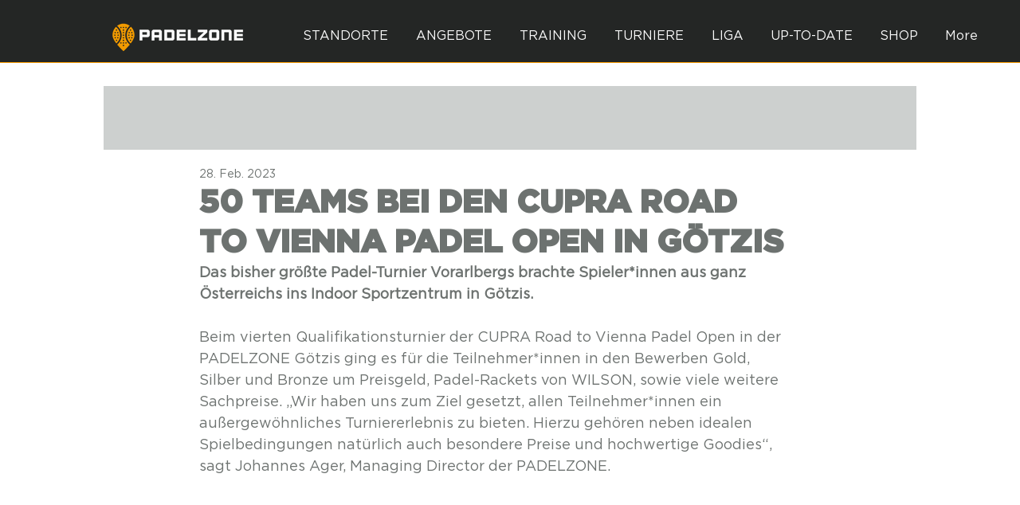

--- FILE ---
content_type: text/css; charset=utf-8
request_url: https://www.padelzone.at/_serverless/pro-gallery-css-v4-server/layoutCss?ver=2&id=dn9m3-not-scoped&items=3474_2048_1536%7C3406_2048_1536%7C3387_2048_1536%7C3683_2048_1536%7C3561_2048_1536%7C3447_2048_1536%7C3601_2048_1536%7C3561_2048_1536%7C3789_2048_1536&container=5510_740_620_720&options=gallerySizeType:px%7CenableInfiniteScroll:true%7CtitlePlacement:SHOW_ON_HOVER%7CarrowsSize:23%7CthumbnailSize:120%7CgalleryLayout:3%7CisVertical:false%7CgallerySizePx:300%7CcubeType:fill%7CgalleryThumbnailsAlignment:bottom%7CthumbnailSpacings:2.5
body_size: -105
content:
#pro-gallery-dn9m3-not-scoped .pro-gallery-parent-container{ width: 740px !important; height: 620px !important; } #pro-gallery-dn9m3-not-scoped [data-hook="item-container"][data-idx="0"].gallery-item-container{opacity: 1 !important;display: block !important;transition: opacity .2s ease !important;top: 0px !important;left: 0px !important;right: auto !important;height: 493px !important;width: 740px !important;} #pro-gallery-dn9m3-not-scoped [data-hook="item-container"][data-idx="0"] .gallery-item-common-info-outer{height: 100% !important;} #pro-gallery-dn9m3-not-scoped [data-hook="item-container"][data-idx="0"] .gallery-item-common-info{height: 100% !important;width: 100% !important;} #pro-gallery-dn9m3-not-scoped [data-hook="item-container"][data-idx="0"] .gallery-item-wrapper{width: 740px !important;height: 493px !important;margin: 0 !important;} #pro-gallery-dn9m3-not-scoped [data-hook="item-container"][data-idx="0"] .gallery-item-content{width: 740px !important;height: 493px !important;margin: 0px 0px !important;opacity: 1 !important;} #pro-gallery-dn9m3-not-scoped [data-hook="item-container"][data-idx="0"] .gallery-item-hover{width: 740px !important;height: 493px !important;opacity: 1 !important;} #pro-gallery-dn9m3-not-scoped [data-hook="item-container"][data-idx="0"] .item-hover-flex-container{width: 740px !important;height: 493px !important;margin: 0px 0px !important;opacity: 1 !important;} #pro-gallery-dn9m3-not-scoped [data-hook="item-container"][data-idx="0"] .gallery-item-wrapper img{width: 100% !important;height: 100% !important;opacity: 1 !important;} #pro-gallery-dn9m3-not-scoped [data-hook="item-container"][data-idx="1"].gallery-item-container{opacity: 1 !important;display: block !important;transition: opacity .2s ease !important;top: 0px !important;left: 740px !important;right: auto !important;height: 493px !important;width: 740px !important;} #pro-gallery-dn9m3-not-scoped [data-hook="item-container"][data-idx="1"] .gallery-item-common-info-outer{height: 100% !important;} #pro-gallery-dn9m3-not-scoped [data-hook="item-container"][data-idx="1"] .gallery-item-common-info{height: 100% !important;width: 100% !important;} #pro-gallery-dn9m3-not-scoped [data-hook="item-container"][data-idx="1"] .gallery-item-wrapper{width: 740px !important;height: 493px !important;margin: 0 !important;} #pro-gallery-dn9m3-not-scoped [data-hook="item-container"][data-idx="1"] .gallery-item-content{width: 740px !important;height: 493px !important;margin: 0px 0px !important;opacity: 1 !important;} #pro-gallery-dn9m3-not-scoped [data-hook="item-container"][data-idx="1"] .gallery-item-hover{width: 740px !important;height: 493px !important;opacity: 1 !important;} #pro-gallery-dn9m3-not-scoped [data-hook="item-container"][data-idx="1"] .item-hover-flex-container{width: 740px !important;height: 493px !important;margin: 0px 0px !important;opacity: 1 !important;} #pro-gallery-dn9m3-not-scoped [data-hook="item-container"][data-idx="1"] .gallery-item-wrapper img{width: 100% !important;height: 100% !important;opacity: 1 !important;} #pro-gallery-dn9m3-not-scoped [data-hook="item-container"][data-idx="2"].gallery-item-container{opacity: 1 !important;display: block !important;transition: opacity .2s ease !important;top: 0px !important;left: 1480px !important;right: auto !important;height: 493px !important;width: 740px !important;} #pro-gallery-dn9m3-not-scoped [data-hook="item-container"][data-idx="2"] .gallery-item-common-info-outer{height: 100% !important;} #pro-gallery-dn9m3-not-scoped [data-hook="item-container"][data-idx="2"] .gallery-item-common-info{height: 100% !important;width: 100% !important;} #pro-gallery-dn9m3-not-scoped [data-hook="item-container"][data-idx="2"] .gallery-item-wrapper{width: 740px !important;height: 493px !important;margin: 0 !important;} #pro-gallery-dn9m3-not-scoped [data-hook="item-container"][data-idx="2"] .gallery-item-content{width: 740px !important;height: 493px !important;margin: 0px 0px !important;opacity: 1 !important;} #pro-gallery-dn9m3-not-scoped [data-hook="item-container"][data-idx="2"] .gallery-item-hover{width: 740px !important;height: 493px !important;opacity: 1 !important;} #pro-gallery-dn9m3-not-scoped [data-hook="item-container"][data-idx="2"] .item-hover-flex-container{width: 740px !important;height: 493px !important;margin: 0px 0px !important;opacity: 1 !important;} #pro-gallery-dn9m3-not-scoped [data-hook="item-container"][data-idx="2"] .gallery-item-wrapper img{width: 100% !important;height: 100% !important;opacity: 1 !important;} #pro-gallery-dn9m3-not-scoped [data-hook="item-container"][data-idx="3"]{display: none !important;} #pro-gallery-dn9m3-not-scoped [data-hook="item-container"][data-idx="4"]{display: none !important;} #pro-gallery-dn9m3-not-scoped [data-hook="item-container"][data-idx="5"]{display: none !important;} #pro-gallery-dn9m3-not-scoped [data-hook="item-container"][data-idx="6"]{display: none !important;} #pro-gallery-dn9m3-not-scoped [data-hook="item-container"][data-idx="7"]{display: none !important;} #pro-gallery-dn9m3-not-scoped [data-hook="item-container"][data-idx="8"]{display: none !important;} #pro-gallery-dn9m3-not-scoped .pro-gallery-prerender{height:620px !important;}#pro-gallery-dn9m3-not-scoped {height:620px !important; width:740px !important;}#pro-gallery-dn9m3-not-scoped .pro-gallery-margin-container {height:620px !important;}#pro-gallery-dn9m3-not-scoped .one-row:not(.thumbnails-gallery) {height:492.5px !important; width:740px !important;}#pro-gallery-dn9m3-not-scoped .one-row:not(.thumbnails-gallery) .gallery-horizontal-scroll {height:492.5px !important;}#pro-gallery-dn9m3-not-scoped .pro-gallery-parent-container:not(.gallery-slideshow) [data-hook=group-view] .item-link-wrapper::before {height:492.5px !important; width:740px !important;}#pro-gallery-dn9m3-not-scoped .pro-gallery-parent-container {height:620px !important; width:740px !important;}

--- FILE ---
content_type: application/javascript
request_url: https://prism.app-us1.com/?a=1002362538&u=https%3A%2F%2Fwww.padelzone.at%2Fpost%2F50-teams-bei-den-cupra-road-to-vienna-padel-open-in-g%25C3%25B6tzis
body_size: 124
content:
window.visitorGlobalObject=window.visitorGlobalObject||window.prismGlobalObject;window.visitorGlobalObject.setVisitorId('a22f12fc-b044-45f4-8d1c-192a63242bc7', '1002362538');window.visitorGlobalObject.setWhitelistedServices('tracking', '1002362538');